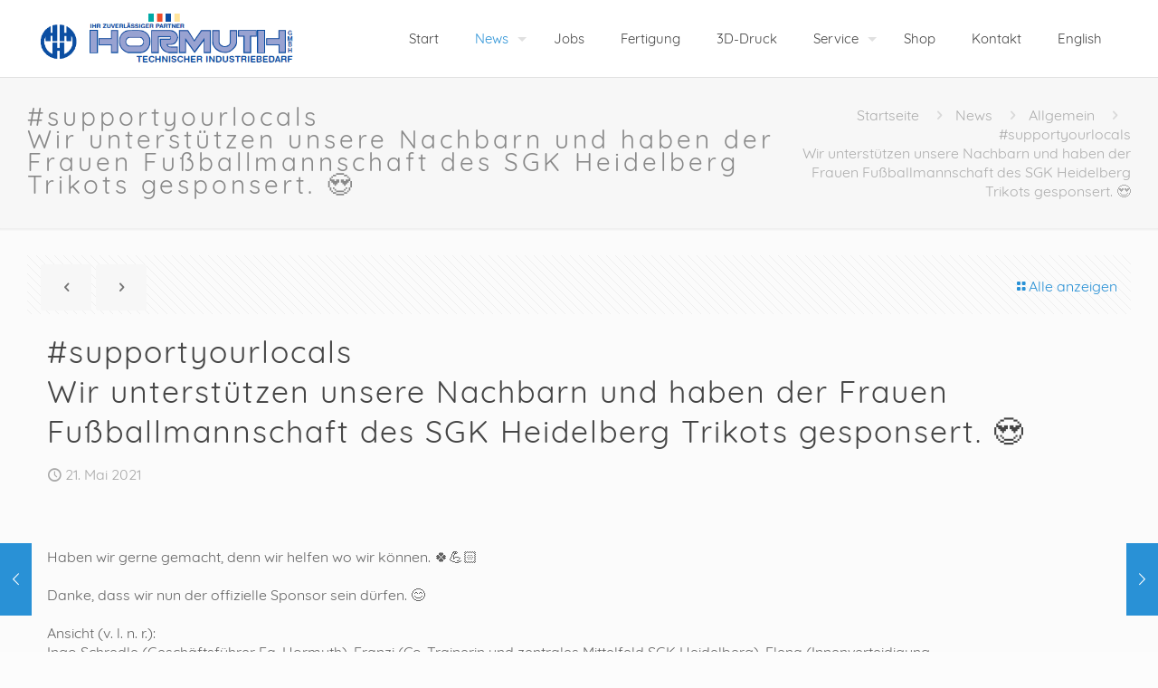

--- FILE ---
content_type: text/css
request_url: https://www.hormuth.de/wp-content/themes/betheme/css/skins/blue/style.min.css?ver=28.2.1
body_size: 3181
content:
#Header_wrapper{background-color:#000119}#Subheader{background-color:#f7f7f7}.header-classic #Action_bar,.header-stack #Action_bar{background-color:#2c2c2c}#Sliding-top{background-color:#545454}#Sliding-top a.sliding-top-control{border-right-color:#545454}#Footer{background-color:#545454}.feature_list ul li a,.flat_box a,.flat_box a:hover,.icon_box a .desc,.icon_box a:hover .desc,.list_item a,.list_item a:hover,.story_box .desc,.widget_recent_entries ul li a,body,ul.timeline_items{color:#626262}#Error_404 .error_pic i,.button-love a.mfn-love,.fancy_heading_arrows .icon-left-dir,.fancy_heading_arrows .icon-right-dir,.fancy_heading_icon .icon_top,.fancy_heading_line .title,.format-link .post-title .icon-link,.opening_hours .opening_hours_wrapper li span,.pager-single>span,.pager-single a:hover,.shop_slider .shop_slider_ul li .item_wrapper .price,.style-simple #Filters .filters_wrapper ul li.current-cat a,.style-simple #Filters .filters_wrapper ul li a:hover,.style-simple .quick_fact .title,.themecolor,.widget_archive ul,.widget_meta ul,.widget_mfn_recent_comments ul li:after,.widget_nav_menu ul,.widget_pages ul,.widget_price_filter .price_label .from,.widget_price_filter .price_label .to,.widget_recent_comments ul li:after,.widget_rss ul,.woocommerce-page ul.products li.product .price,.woocommerce .product div.entry-summary .price,.woocommerce .star-rating span,.woocommerce ul.product_list_widget li .quantity .amount,.woocommerce ul.products li.product .price{color:#2991d6}#comments .commentlist>li .reply a.comment-reply-link,#Filters .filters_wrapper ul li.current-cat a,#Filters .filters_wrapper ul li a:hover,#Top_bar a#header_cart span,.fixed-nav .arrow,.offer_thumb .slider_pagination a.selected:after,.offer_thumb .slider_pagination a:before,.pager-single span:after,.pager .pages a.active,.pager .pages a:hover,.pager .pages span.page-numbers.current,.portfolio_group.exposure .portfolio-item .desc-inner .line,.Recent_posts ul li .desc:after,.Recent_posts ul li .photo .c,.slider_pagination .slick-active a,.slider_pagination .slick-active a:after,.slider_pagination a.selected,.slider_pagination a.selected:after,.style-simple #Filters .filters_wrapper ul li a:after,.style-simple .accordion .question:after,.style-simple .article_box .desc_wrapper p:after,.style-simple .faq .question:after,.style-simple .icon_box .desc_wrapper .title:before,.style-simple .sliding_box .desc_wrapper:after,.style-simple .trailer_box:hover .desc,.testimonials_slider .slider_images,.testimonials_slider .slider_images:before,.testimonials_slider .slider_images a:after,.themebg,.tp-bullets.simplebullets.round .bullet.selected,.tp-bullets.simplebullets.round .bullet.selected:after,.tp-bullets.tp-thumbs .bullet.selected:after,.tparrows.default,.widget_categories ul,.widget_mfn_menu ul li.current-menu-item:not(.current-menu-ancestor)>a,.widget_mfn_menu ul li.current_page_item:not(.current_page_ancestor)>a,.widget_mfn_menu ul li a:hover,.widget_product_categories ul,.widget_recent_entries ul li:after,.woocommerce-account table.my_account_orders .order-number a,.woocommerce-MyAccount-navigation ul li.is-active a,div.jp-interface{background-color:#2991d6}a{color:#2991d6}a:hover{color:#2275ac}::-moz-selection{background-color:#2991d6}::selection{background-color:#2991d6}#comments .commentlist>li .comment-author .says,.article_box .desc_wrapper p,.blockquote p.author span,.button-love a .label,.chart_box p,.counter .desc_wrapper .title,.fancy_heading .inside,.fancy_heading_line .slogan,.filters_buttons li.label,.fixed-nav .desc .date,.pager-single a,.pager .pages a,.post-footer,.post-footer a span.label,.post-meta,.post-meta a,.pricing-box .plan-header .price sup.period,.pricing-box .plan-header p.subtitle,.product_meta .posted_in,.Recent_posts ul li a .desc .date,.shipping-calculator-button:after,.shop-filters .woocommerce-result-count,.shop_slider .shop_slider_ul li .item_wrapper .price del,.team .desc_wrapper p.subtitle,.testimonials_slider .testimonials_slider_ul li .author span,.testimonials_slider .testimonials_slider_ul li .author span a,.tp_recent_tweets .twitter_time,.widget_price_filter .price_label,.widget_recent_entries ul li .post-date,.widget_shopping_cart ul.product_list_widget li dl,.woocommerce .shop_table .product-name .variation>dd,.woocommerce ul.product_list_widget li .quantity{color:#a8a8a8}.text-logo #logo,a.content_link .title,h1,h1 a,h1 a:hover,h2,h2 a,h2 a:hover,h3,h3 a,h3 a:hover,h4,h4 a,h4 a:hover,h5,h5 a,h5 a:hover,h6,h6 a,h6 a:hover{color:#444}.dropcap,.highlight:not(.highlight_image){background-color:#2991d6}.button-default .button_theme,.button-default button,.button-default input[type=button],.button-default input[type=reset],.button-default input[type=submit],.button-flat .button_theme,.button-flat button,.button-flat input[type=button],.button-flat input[type=reset],.button-flat input[type=submit],.button-round .button_theme,.button-round button,.button-round input[type=button],.button-round input[type=reset],.button-round input[type=submit],.woocommerce #respond input#submit,.woocommerce #respond input#submit:hover,.woocommerce a.button:not(.default),.woocommerce a.button:not(.default):hover,.woocommerce button.button,.woocommerce button.button:hover,.woocommerce input.button,.woocommerce input.button:hover{background-color:#2991d6!important}.button-stroke .button_theme,.button-stroke .button_theme .button_icon i,.button-stroke .woocommerce #respond input#submit,.button-stroke .woocommerce a.button:not(.default),.button-stroke .woocommerce button.button,.button-stroke.woocommerce input.button,.button-stroke button,.button-stroke input[type=button],.button-stroke input[type=reset],.button-stroke input[type=submit]{border-color:#2991d6!important;color:#2991d6!important}.button-default .single_add_to_cart_button,.button-default .woocommerce .button.alt,.button-default .woocommerce .button:disabled,.button-flat .single_add_to_cart_button,.button-flat .woocommerce .button.alt,.button-flat .woocommerce .button:disabled,.button-round .single_add_to_cart_button,.button-round .woocommerce .button.alt,.button-round .woocommerce .button:disabled,.button-stroke #place_order:hover,.button-stroke .button_theme:hover,.button-stroke .single_add_to_cart_button:hover,.button-stroke button:hover,.button-stroke input[type=button]:hover,.button-stroke input[type=reset]:hover,.button-stroke input[type=submit]:hover{background-color:#2991d6!important}a.mfn-link{color:#656b6f}a.hover.mfn-link-2 span:before,a.mfn-link-2 span,a.mfn-link-5 span,a.mfn-link-8:after,a.mfn-link-8:before,a:hover.mfn-link-2 span:before{background:#2195de}a:hover.mfn-link{color:#2991d6}a.hover.mfn-link-4:after,a.hover.mfn-link-4:before,a.mfn-link-2 span:before,a.mfn-link-5:before,a.mfn-link-7:after,a.mfn-link-7:before,a:hover.mfn-link-4:after,a:hover.mfn-link-4:before{background:#2275ac}a.mfn-link-6:before{border-bottom-color:#2275ac}.column_column ol,.column_column ul,.the_content_wrapper ol,.the_content_wrapper ul{color:#737e86}.hr_color,.hr_color hr,.hr_dots span{color:#2991d6;background:#2991d6}.hr_zigzag i{color:#2991d6}.highlight-left:after,.highlight-right:after{background:#2991d6}@media only screen and (max-width:767px){.highlight-left .wrap:first-child,.highlight-right .wrap:last-child{background:#2991d6}}#Header .top_bar_left,#Header_creative,#Top_bar #menu,.header-below #Top_bar,.header-classic #Top_bar,.header-fixed #Top_bar,.header-plain #Top_bar,.header-split #Top_bar,.header-stack #Top_bar,.sticky-tb-color #Top_bar.is-sticky{background-color:#fff}#Top_bar .top_bar_right:before{background-color:#e3e3e3}#Header .top_bar_right{background-color:#f5f5f5}#Top_bar .menu>li>a,#Top_bar .top_bar_right a{color:#444}#Top_bar .menu>li.current-menu-ancestor>a,#Top_bar .menu>li.current-menu-item>a,#Top_bar .menu>li.current_page_ancestor>a,#Top_bar .menu>li.current_page_item>a,#Top_bar .menu>li.hover>a{color:#2991d6}#Top_bar .menu>li a:after,.menu-highlight #Top_bar #menu>ul>li.current-menu-ancestor>a,.menu-highlight #Top_bar #menu>ul>li.current-menu-item>a,.menu-highlight #Top_bar #menu>ul>li.current_page_ancestor>a,.menu-highlight #Top_bar #menu>ul>li.current_page_item>a,.menu-highlight #Top_bar #menu>ul>li.hover>a{background:#2991d6}#Top_bar .menu>li ul{background-color:#f2f2f2}#Top_bar .menu>li ul li a{color:#5f5f5f}#Top_bar .menu>li ul li.hover>a,#Top_bar .menu>li ul li a:hover{color:#2e2e2e}#Top_bar .search_wrapper{background:#2991d6}#Subheader .title{color:#888}#Footer,#Footer .widget_recent_entries ul li a{color:#ccc}#Footer a{color:#2991d6}#Footer a:hover{color:#2275ac}#Footer h1,#Footer h1 a,#Footer h1 a:hover,#Footer h2,#Footer h2 a,#Footer h2 a:hover,#Footer h3,#Footer h3 a,#Footer h3 a:hover,#Footer h4,#Footer h4 a,#Footer h4 a:hover,#Footer h5,#Footer h5 a,#Footer h5 a:hover,#Footer h6,#Footer h6 a,#Footer h6 a:hover{color:#fff}#Footer .star-rating span,#Footer .themecolor,#Footer .widget_archive ul,#Footer .widget_meta ul,#Footer .widget_mfn_recent_comments ul li:after,#Footer .widget_nav_menu ul,#Footer .widget_pages ul,#Footer .widget_price_filter .price_label .from,#Footer .widget_price_filter .price_label .to,#Footer .widget_recent_comments ul li:after,#Footer .widget_rss ul{color:#2991d6}#Footer .Recent_posts ul li .desc:after,#Footer .Recent_posts ul li .photo .c,#Footer .themebg,#Footer .widget_categories ul,#Footer .widget_mfn_menu ul li a:hover,#Footer .widget_product_categories ul,#Footer .widget_recent_entries ul li:after{background-color:#2991d6}#Footer .Recent_posts ul li a .desc .date,#Footer .shop-filters .woocommerce-result-count,#Footer .tp_recent_tweets .twitter_time,#Footer .widget_price_filter .price_label,#Footer .widget_recent_entries ul li .post-date,#Footer .widget_shopping_cart ul.product_list_widget li dl,#Footer ul.product_list_widget li .quantity{color:#a8a8a8}#Sliding-top,#Sliding-top .widget_recent_entries ul li a{color:#ccc}#Sliding-top a{color:#2991d6}#Sliding-top a:hover{color:#2275ac}#Sliding-top h1,#Sliding-top h1 a,#Sliding-top h1 a:hover,#Sliding-top h2,#Sliding-top h2 a,#Sliding-top h2 a:hover,#Sliding-top h3,#Sliding-top h3 a,#Sliding-top h3 a:hover,#Sliding-top h4,#Sliding-top h4 a,#Sliding-top h4 a:hover,#Sliding-top h5,#Sliding-top h5 a,#Sliding-top h5 a:hover,#Sliding-top h6,#Sliding-top h6 a,#Sliding-top h6 a:hover{color:#fff}#Sliding-top .star-rating span,#Sliding-top .themecolor,#Sliding-top .widget_archive ul,#Sliding-top .widget_meta ul,#Sliding-top .widget_mfn_recent_comments ul li:after,#Sliding-top .widget_nav_menu ul,#Sliding-top .widget_pages ul,#Sliding-top .widget_price_filter .price_label .from,#Sliding-top .widget_price_filter .price_label .to,#Sliding-top .widget_recent_comments ul li:after,#Sliding-top .widget_rss ul{color:#2991d6}#Sliding-top .Recent_posts ul li .desc:after,#Sliding-top .Recent_posts ul li .photo .c,#Sliding-top .themebg,#Sliding-top .widget_categories ul,#Sliding-top .widget_mfn_menu ul li a:hover,#Sliding-top .widget_product_categories ul,#Sliding-top .widget_recent_entries ul li:after{background-color:#2991d6}#Sliding-top .Recent_posts ul li a .desc .date,#Sliding-top .shop-filters .woocommerce-result-count,#Sliding-top .tp_recent_tweets .twitter_time,#Sliding-top .widget_price_filter .price_label,#Sliding-top .widget_recent_entries ul li .post-date,#Sliding-top .widget_shopping_cart ul.product_list_widget li dl,#Sliding-top ul.product_list_widget li .quantity{color:#a8a8a8}blockquote,blockquote a,blockquote a:hover{color:#444}.image_frame .image_wrapper .image_links{background:rgba(41,145,214,.8)}.image_frame .image_wrapper .image_links a{color:#fff}.image_frame .image_wrapper .image_links a:hover{background:#fff;color:#2991d6}.sliding_box .desc_wrapper{background:#2991d6}.sliding_box .desc_wrapper:after{border-bottom-color:#2991d6}.counter .icon_wrapper i,.quick_fact .number{color:#2991d6}.progress_bars .bars_list li .bar .progress{background-color:#2991d6}a:hover.icon_bar{color:#2991d6!important}a.content_link,a:hover.content_link{color:#2991d6}a.content_link:before{border-bottom-color:#2991d6}a.content_link:after{border-color:#2991d6}.get_in_touch,.infobox{background-color:#2991d6}.column_map .google-map-contact-wrapper .get_in_touch:after{border-top-color:#2991d6}.timeline .post-item:before,.timeline_items:after,.timeline_items li h3:before{border-color:#2991d6}.how_it_works .image .number{background:#2991d6}.trailer_box .desc .subtitle{background-color:#2991d6}.icon_box .icon_wrapper,.icon_box a .icon_wrapper{color:#2991d6}.icon_box:hover .icon_wrapper:before,.icon_box a:hover .icon_wrapper:before{background-color:#2991d6}ul.clients.clients_tiles li .client_wrapper:hover:before{background:#2991d6}ul.clients.clients_tiles li .client_wrapper:after{border-bottom-color:#2991d6}.list_item.lists_1 .list_left{background-color:#2991d6}.feature_list ul li .icon i,.list_item .list_left{color:#2991d6}.feature_list ul li:hover,.feature_list ul li:hover a{background:#2991d6}.accordion .question.active .title,.accordion .question.active .title>.acc-icon-minus,.accordion .question.active .title>.acc-icon-plus,.faq .question.active .title,.faq .question.active .title>.acc-icon-plus,.ui-tabs .ui-tabs-nav li.ui-state-active a{color:#2991d6}.ui-tabs .ui-tabs-nav li.ui-state-active a:after,body.table-hover:not(.woocommerce-page) table tr:hover td{background:#2991d6}.pricing-box .plan-header .price>span,.pricing-box .plan-header .price sup.currency{color:#2991d6}.pricing-box-box.pricing-box-featured,.pricing-box .plan-inside ul li .yes{background:#2991d6}body.color-blue{--mfn-woo-themecolor:#2991d6;--mfn-woo-bg-themecolor:#2991d6;--mfn-woo-border-themecolor:#2991d6}.shop_slider .shop_slider_ul li .item_wrapper span.onsale,.woocommerce span.onsale{border-top-color:#2991d6!important}.woocommerce .widget_price_filter .ui-slider .ui-slider-handle{border-color:#2991d6!important}.image_frame .image_wrapper .image_links a:hover .path,.mfn-wish-button:hover .path{stroke:#2991d6}.mfn-wish-button.loved:not(.link) .path{stroke:#2991d6;fill:#2991d6}@media only screen and (max-width:767px){#Action_bar,#Top_bar{background:#fff!important}}